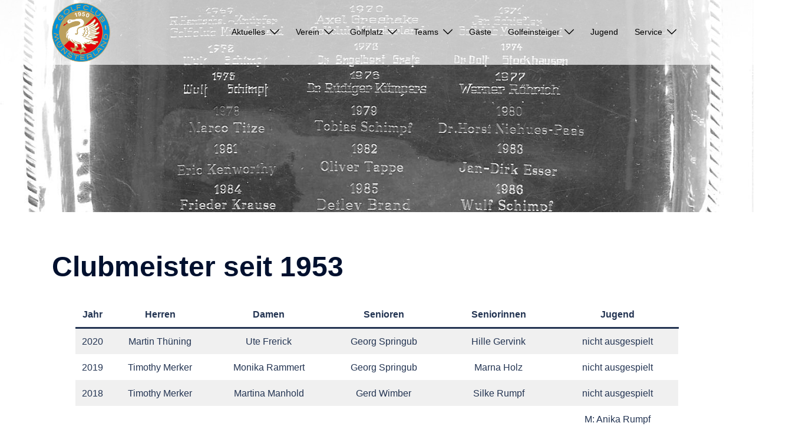

--- FILE ---
content_type: text/css
request_url: https://www.gc-muensterland.de/wp-content/themes/gc-muensterland/style.css?ver=6.9
body_size: 1553
content:
/*
 Theme Name:   GC-Muensterland 2023
 Description:  Child-Theme zu Sydney
 Author:       UPGRAIT GmbH, Sebastian Heun
 Author URI:   https://upgrait.com
 Template:     sydney
 Version:      1.0
 Text Domain:  GC-Muensterland
*/

html {
	height: 100%;
}

body {
	min-height: auto;
}

#page {
	height:100%;
	width:100%;
	position:absolute;
}

#masthead {
	position:fixed;
	width: 100%;
}

.header-image {
	aspect-ration:21/9;
	max-height:50vh;
}

#content {
	//margin-top:125px;
}

ul.wp-block-latest-posts__list > li {
	padding:10px;
	margin-bottom:10px;
	box-shadow: 5px 5px 10px rgba(100,100,100,0.2);
	border-radius: 4px;
}

a.wp-block-latest-posts__post-title {
	font-size:16pt;
}


/* Video behind menu */
.sydney-hero-area {
	position:relative;
	width:100%;
}
@media (min-width: 1024px){
	.sydney-hero-area {
		margin-top:-125px;
	}
}

.sydney-hero-area video {
	aspect-ratio:21/10;
	object-fit:cover;
	max-height:calc(60vh + 125px);
}


#sidebar-footer {
	margin-top:15px;
	box-shadow: 0px -15px 10px rgba(0, 0, 0, 0.05);
}


/* Breadcrumbs */
#breadcrumbs {
	top:122px;
	margin:0 auto;
	text-align:left;
	width:100%;
	background-color:rgba(255,255,255,0.95);
	border-top:1px solid #ddd;
	color:#000;
	position:fixed;
	z-index:3;
	box-shadow: 0px 15px 10px rgba(0, 0, 0, 0.05);
}

#breadcrumbs > span {
	padding-left:15px;
}


@media (max-width: 1024px) { 
	#breadcrumbs {
		display:none;
	}
	.header-image {
		display:none !important;
	}
}

@media (min-width: 992px) {
	#breadcrumbs {
		padding-left: calc(calc(100% - 960px) / 2 );
	}
	.header-image {
		margin-top:125px;
	}

	/* Menu vertical centered */
	.header-col {
		width:fit-content !important;
	}
}

@media (min-width: 1200px) {
	#breadcrumbs {
		padding-left: calc(calc(100% - 1200px) / 2 );
	}
}

@media (min-width: 1400px) {
	#breadcrumbs {
		padding-left: calc(calc(100% - 1320px) / 2 );
	}
}


/* STATUS */
.gp-open, .dr-open, .ec-possible, .sk-open {
	padding:5px;
	background-color:#46b25d;
	width:100%;
	display:block;
	text-align:center;
	color:#FFF;
	border-radius:4px;
}
.gp-closed, .dr-closed, .ec-impossible, .sk-closed {
	padding:5px;
	background-color:#d65050;
	width:100%;
	display:block;
	text-align:center;
	color:#FFF;
	border-radius:4px;

}

.op-next-period {
	text-align:center;
	color:#666;
} 


/* FOOTER NAVIGATION */
footer #colophon {
	display:none;
	height:0;
}

.menu-footer-container ul li {
	display:inline-block;
	padding-right:10px;
}

.menu-footer-container a {
	color:#000 !important;
}

.site-info {
	display:none;
}

#sidebar-footer {
	background: url('https://www.gc-muensterland.de/wp-content/uploads/2023/01/footerbg.jpg');
	background-position-x:left;
	background-size:cover;
	background-position-y:bottom;
	//position:absolute;
	//width:100%;
	//bottom:0px;
	//height: calc(100% - 645px);
}

#sidebar-footer .wp-block-column * {
	text-align:center;
}

#sidebar-footer .op-today {
	color: #000;
}


div.footer-widgets-grid {
	padding:0;
}

aside.widget_nav_menu {
	//border-top: 1px dashed #333;
}

#primary-menu .sub-menu  a:hover {
	margin-left:10px;
	color: #0090d4 !important;
}

ul.sub-menu li:first-child {
	border-top-left-radius: 4px; 
	border-top-right-radius: 4px; 
}

ul.sub-menu li:last-child {
	border-bottom-left-radius: 4px; 
	border-bottom-right-radius: 4px; 
}

.wp-block-button a {
	color:#FFF !important;
}

#content {
	min-height:60%;
}

.footer-widgets .widget {
	margin-bottom:10px !important;
}

.owmw-small .owmw-now .owmw-main-symbol svg {
	width:100px !important;
	height:100px !important;
}

.wp-block-navigation-item__content {
	background-color:#0090d4;
	line-height: 1.7;
	padding: 12px;
	border-radius: 4px;
	color: #FFF !important;
}

.insert-page-2893 {
	color:#000;
}

div .tribe-events-widget-events-list * {
	color:#000 !important;
}

a.tribe-events-widget-events-list__view-more-link {
	background-color:#0090d4 !important;
	padding: 12px 35px !important;
	border-radius: 4px !important;
	font-weight:bold !important;
	color:#FFF !important;
	text-decoration: none !important;
}	



.tribe-events-widget-events-list__event-details , .tribe-events-widget-events-list__event-title , .tribe-events-widget-events-list__event-datetime-wrapper {
text-align:left !important;
}


#owm-weather-container-1990-0-1 {
        max-width:100% !important;
}


--- FILE ---
content_type: text/css
request_url: https://www.gc-muensterland.de/wp-content/themes/gc-muensterland/style.css?ver=20230821
body_size: 1553
content:
/*
 Theme Name:   GC-Muensterland 2023
 Description:  Child-Theme zu Sydney
 Author:       UPGRAIT GmbH, Sebastian Heun
 Author URI:   https://upgrait.com
 Template:     sydney
 Version:      1.0
 Text Domain:  GC-Muensterland
*/

html {
	height: 100%;
}

body {
	min-height: auto;
}

#page {
	height:100%;
	width:100%;
	position:absolute;
}

#masthead {
	position:fixed;
	width: 100%;
}

.header-image {
	aspect-ration:21/9;
	max-height:50vh;
}

#content {
	//margin-top:125px;
}

ul.wp-block-latest-posts__list > li {
	padding:10px;
	margin-bottom:10px;
	box-shadow: 5px 5px 10px rgba(100,100,100,0.2);
	border-radius: 4px;
}

a.wp-block-latest-posts__post-title {
	font-size:16pt;
}


/* Video behind menu */
.sydney-hero-area {
	position:relative;
	width:100%;
}
@media (min-width: 1024px){
	.sydney-hero-area {
		margin-top:-125px;
	}
}

.sydney-hero-area video {
	aspect-ratio:21/10;
	object-fit:cover;
	max-height:calc(60vh + 125px);
}


#sidebar-footer {
	margin-top:15px;
	box-shadow: 0px -15px 10px rgba(0, 0, 0, 0.05);
}


/* Breadcrumbs */
#breadcrumbs {
	top:122px;
	margin:0 auto;
	text-align:left;
	width:100%;
	background-color:rgba(255,255,255,0.95);
	border-top:1px solid #ddd;
	color:#000;
	position:fixed;
	z-index:3;
	box-shadow: 0px 15px 10px rgba(0, 0, 0, 0.05);
}

#breadcrumbs > span {
	padding-left:15px;
}


@media (max-width: 1024px) { 
	#breadcrumbs {
		display:none;
	}
	.header-image {
		display:none !important;
	}
}

@media (min-width: 992px) {
	#breadcrumbs {
		padding-left: calc(calc(100% - 960px) / 2 );
	}
	.header-image {
		margin-top:125px;
	}

	/* Menu vertical centered */
	.header-col {
		width:fit-content !important;
	}
}

@media (min-width: 1200px) {
	#breadcrumbs {
		padding-left: calc(calc(100% - 1200px) / 2 );
	}
}

@media (min-width: 1400px) {
	#breadcrumbs {
		padding-left: calc(calc(100% - 1320px) / 2 );
	}
}


/* STATUS */
.gp-open, .dr-open, .ec-possible, .sk-open {
	padding:5px;
	background-color:#46b25d;
	width:100%;
	display:block;
	text-align:center;
	color:#FFF;
	border-radius:4px;
}
.gp-closed, .dr-closed, .ec-impossible, .sk-closed {
	padding:5px;
	background-color:#d65050;
	width:100%;
	display:block;
	text-align:center;
	color:#FFF;
	border-radius:4px;

}

.op-next-period {
	text-align:center;
	color:#666;
} 


/* FOOTER NAVIGATION */
footer #colophon {
	display:none;
	height:0;
}

.menu-footer-container ul li {
	display:inline-block;
	padding-right:10px;
}

.menu-footer-container a {
	color:#000 !important;
}

.site-info {
	display:none;
}

#sidebar-footer {
	background: url('https://www.gc-muensterland.de/wp-content/uploads/2023/01/footerbg.jpg');
	background-position-x:left;
	background-size:cover;
	background-position-y:bottom;
	//position:absolute;
	//width:100%;
	//bottom:0px;
	//height: calc(100% - 645px);
}

#sidebar-footer .wp-block-column * {
	text-align:center;
}

#sidebar-footer .op-today {
	color: #000;
}


div.footer-widgets-grid {
	padding:0;
}

aside.widget_nav_menu {
	//border-top: 1px dashed #333;
}

#primary-menu .sub-menu  a:hover {
	margin-left:10px;
	color: #0090d4 !important;
}

ul.sub-menu li:first-child {
	border-top-left-radius: 4px; 
	border-top-right-radius: 4px; 
}

ul.sub-menu li:last-child {
	border-bottom-left-radius: 4px; 
	border-bottom-right-radius: 4px; 
}

.wp-block-button a {
	color:#FFF !important;
}

#content {
	min-height:60%;
}

.footer-widgets .widget {
	margin-bottom:10px !important;
}

.owmw-small .owmw-now .owmw-main-symbol svg {
	width:100px !important;
	height:100px !important;
}

.wp-block-navigation-item__content {
	background-color:#0090d4;
	line-height: 1.7;
	padding: 12px;
	border-radius: 4px;
	color: #FFF !important;
}

.insert-page-2893 {
	color:#000;
}

div .tribe-events-widget-events-list * {
	color:#000 !important;
}

a.tribe-events-widget-events-list__view-more-link {
	background-color:#0090d4 !important;
	padding: 12px 35px !important;
	border-radius: 4px !important;
	font-weight:bold !important;
	color:#FFF !important;
	text-decoration: none !important;
}	



.tribe-events-widget-events-list__event-details , .tribe-events-widget-events-list__event-title , .tribe-events-widget-events-list__event-datetime-wrapper {
text-align:left !important;
}


#owm-weather-container-1990-0-1 {
        max-width:100% !important;
}
